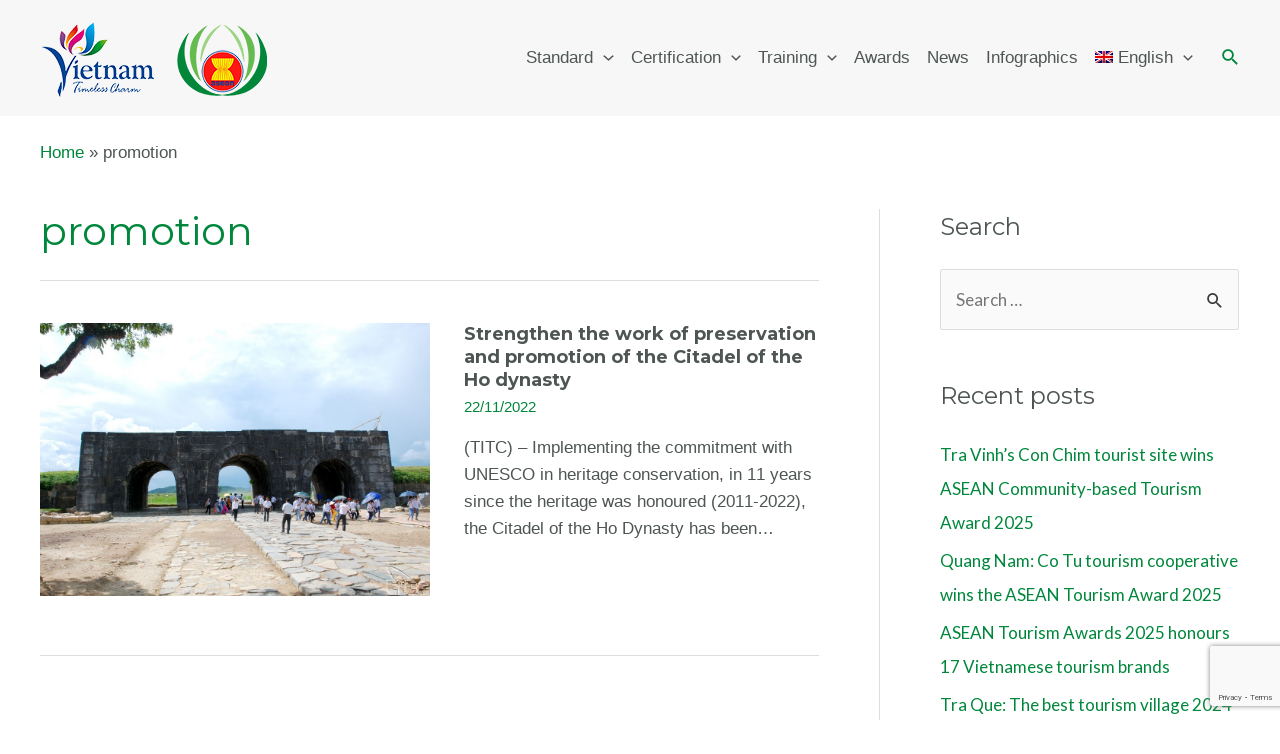

--- FILE ---
content_type: text/html; charset=utf-8
request_url: https://www.google.com/recaptcha/api2/anchor?ar=1&k=6LfC4a4iAAAAAMzGIcRPSDsgiumwTRNSGWOUVC1R&co=aHR0cHM6Ly9hdHMudmlldG5hbXRvdXJpc20uZ292LnZuOjQ0Mw..&hl=en&v=PoyoqOPhxBO7pBk68S4YbpHZ&size=invisible&anchor-ms=20000&execute-ms=30000&cb=8ajgpp395qp4
body_size: 48674
content:
<!DOCTYPE HTML><html dir="ltr" lang="en"><head><meta http-equiv="Content-Type" content="text/html; charset=UTF-8">
<meta http-equiv="X-UA-Compatible" content="IE=edge">
<title>reCAPTCHA</title>
<style type="text/css">
/* cyrillic-ext */
@font-face {
  font-family: 'Roboto';
  font-style: normal;
  font-weight: 400;
  font-stretch: 100%;
  src: url(//fonts.gstatic.com/s/roboto/v48/KFO7CnqEu92Fr1ME7kSn66aGLdTylUAMa3GUBHMdazTgWw.woff2) format('woff2');
  unicode-range: U+0460-052F, U+1C80-1C8A, U+20B4, U+2DE0-2DFF, U+A640-A69F, U+FE2E-FE2F;
}
/* cyrillic */
@font-face {
  font-family: 'Roboto';
  font-style: normal;
  font-weight: 400;
  font-stretch: 100%;
  src: url(//fonts.gstatic.com/s/roboto/v48/KFO7CnqEu92Fr1ME7kSn66aGLdTylUAMa3iUBHMdazTgWw.woff2) format('woff2');
  unicode-range: U+0301, U+0400-045F, U+0490-0491, U+04B0-04B1, U+2116;
}
/* greek-ext */
@font-face {
  font-family: 'Roboto';
  font-style: normal;
  font-weight: 400;
  font-stretch: 100%;
  src: url(//fonts.gstatic.com/s/roboto/v48/KFO7CnqEu92Fr1ME7kSn66aGLdTylUAMa3CUBHMdazTgWw.woff2) format('woff2');
  unicode-range: U+1F00-1FFF;
}
/* greek */
@font-face {
  font-family: 'Roboto';
  font-style: normal;
  font-weight: 400;
  font-stretch: 100%;
  src: url(//fonts.gstatic.com/s/roboto/v48/KFO7CnqEu92Fr1ME7kSn66aGLdTylUAMa3-UBHMdazTgWw.woff2) format('woff2');
  unicode-range: U+0370-0377, U+037A-037F, U+0384-038A, U+038C, U+038E-03A1, U+03A3-03FF;
}
/* math */
@font-face {
  font-family: 'Roboto';
  font-style: normal;
  font-weight: 400;
  font-stretch: 100%;
  src: url(//fonts.gstatic.com/s/roboto/v48/KFO7CnqEu92Fr1ME7kSn66aGLdTylUAMawCUBHMdazTgWw.woff2) format('woff2');
  unicode-range: U+0302-0303, U+0305, U+0307-0308, U+0310, U+0312, U+0315, U+031A, U+0326-0327, U+032C, U+032F-0330, U+0332-0333, U+0338, U+033A, U+0346, U+034D, U+0391-03A1, U+03A3-03A9, U+03B1-03C9, U+03D1, U+03D5-03D6, U+03F0-03F1, U+03F4-03F5, U+2016-2017, U+2034-2038, U+203C, U+2040, U+2043, U+2047, U+2050, U+2057, U+205F, U+2070-2071, U+2074-208E, U+2090-209C, U+20D0-20DC, U+20E1, U+20E5-20EF, U+2100-2112, U+2114-2115, U+2117-2121, U+2123-214F, U+2190, U+2192, U+2194-21AE, U+21B0-21E5, U+21F1-21F2, U+21F4-2211, U+2213-2214, U+2216-22FF, U+2308-230B, U+2310, U+2319, U+231C-2321, U+2336-237A, U+237C, U+2395, U+239B-23B7, U+23D0, U+23DC-23E1, U+2474-2475, U+25AF, U+25B3, U+25B7, U+25BD, U+25C1, U+25CA, U+25CC, U+25FB, U+266D-266F, U+27C0-27FF, U+2900-2AFF, U+2B0E-2B11, U+2B30-2B4C, U+2BFE, U+3030, U+FF5B, U+FF5D, U+1D400-1D7FF, U+1EE00-1EEFF;
}
/* symbols */
@font-face {
  font-family: 'Roboto';
  font-style: normal;
  font-weight: 400;
  font-stretch: 100%;
  src: url(//fonts.gstatic.com/s/roboto/v48/KFO7CnqEu92Fr1ME7kSn66aGLdTylUAMaxKUBHMdazTgWw.woff2) format('woff2');
  unicode-range: U+0001-000C, U+000E-001F, U+007F-009F, U+20DD-20E0, U+20E2-20E4, U+2150-218F, U+2190, U+2192, U+2194-2199, U+21AF, U+21E6-21F0, U+21F3, U+2218-2219, U+2299, U+22C4-22C6, U+2300-243F, U+2440-244A, U+2460-24FF, U+25A0-27BF, U+2800-28FF, U+2921-2922, U+2981, U+29BF, U+29EB, U+2B00-2BFF, U+4DC0-4DFF, U+FFF9-FFFB, U+10140-1018E, U+10190-1019C, U+101A0, U+101D0-101FD, U+102E0-102FB, U+10E60-10E7E, U+1D2C0-1D2D3, U+1D2E0-1D37F, U+1F000-1F0FF, U+1F100-1F1AD, U+1F1E6-1F1FF, U+1F30D-1F30F, U+1F315, U+1F31C, U+1F31E, U+1F320-1F32C, U+1F336, U+1F378, U+1F37D, U+1F382, U+1F393-1F39F, U+1F3A7-1F3A8, U+1F3AC-1F3AF, U+1F3C2, U+1F3C4-1F3C6, U+1F3CA-1F3CE, U+1F3D4-1F3E0, U+1F3ED, U+1F3F1-1F3F3, U+1F3F5-1F3F7, U+1F408, U+1F415, U+1F41F, U+1F426, U+1F43F, U+1F441-1F442, U+1F444, U+1F446-1F449, U+1F44C-1F44E, U+1F453, U+1F46A, U+1F47D, U+1F4A3, U+1F4B0, U+1F4B3, U+1F4B9, U+1F4BB, U+1F4BF, U+1F4C8-1F4CB, U+1F4D6, U+1F4DA, U+1F4DF, U+1F4E3-1F4E6, U+1F4EA-1F4ED, U+1F4F7, U+1F4F9-1F4FB, U+1F4FD-1F4FE, U+1F503, U+1F507-1F50B, U+1F50D, U+1F512-1F513, U+1F53E-1F54A, U+1F54F-1F5FA, U+1F610, U+1F650-1F67F, U+1F687, U+1F68D, U+1F691, U+1F694, U+1F698, U+1F6AD, U+1F6B2, U+1F6B9-1F6BA, U+1F6BC, U+1F6C6-1F6CF, U+1F6D3-1F6D7, U+1F6E0-1F6EA, U+1F6F0-1F6F3, U+1F6F7-1F6FC, U+1F700-1F7FF, U+1F800-1F80B, U+1F810-1F847, U+1F850-1F859, U+1F860-1F887, U+1F890-1F8AD, U+1F8B0-1F8BB, U+1F8C0-1F8C1, U+1F900-1F90B, U+1F93B, U+1F946, U+1F984, U+1F996, U+1F9E9, U+1FA00-1FA6F, U+1FA70-1FA7C, U+1FA80-1FA89, U+1FA8F-1FAC6, U+1FACE-1FADC, U+1FADF-1FAE9, U+1FAF0-1FAF8, U+1FB00-1FBFF;
}
/* vietnamese */
@font-face {
  font-family: 'Roboto';
  font-style: normal;
  font-weight: 400;
  font-stretch: 100%;
  src: url(//fonts.gstatic.com/s/roboto/v48/KFO7CnqEu92Fr1ME7kSn66aGLdTylUAMa3OUBHMdazTgWw.woff2) format('woff2');
  unicode-range: U+0102-0103, U+0110-0111, U+0128-0129, U+0168-0169, U+01A0-01A1, U+01AF-01B0, U+0300-0301, U+0303-0304, U+0308-0309, U+0323, U+0329, U+1EA0-1EF9, U+20AB;
}
/* latin-ext */
@font-face {
  font-family: 'Roboto';
  font-style: normal;
  font-weight: 400;
  font-stretch: 100%;
  src: url(//fonts.gstatic.com/s/roboto/v48/KFO7CnqEu92Fr1ME7kSn66aGLdTylUAMa3KUBHMdazTgWw.woff2) format('woff2');
  unicode-range: U+0100-02BA, U+02BD-02C5, U+02C7-02CC, U+02CE-02D7, U+02DD-02FF, U+0304, U+0308, U+0329, U+1D00-1DBF, U+1E00-1E9F, U+1EF2-1EFF, U+2020, U+20A0-20AB, U+20AD-20C0, U+2113, U+2C60-2C7F, U+A720-A7FF;
}
/* latin */
@font-face {
  font-family: 'Roboto';
  font-style: normal;
  font-weight: 400;
  font-stretch: 100%;
  src: url(//fonts.gstatic.com/s/roboto/v48/KFO7CnqEu92Fr1ME7kSn66aGLdTylUAMa3yUBHMdazQ.woff2) format('woff2');
  unicode-range: U+0000-00FF, U+0131, U+0152-0153, U+02BB-02BC, U+02C6, U+02DA, U+02DC, U+0304, U+0308, U+0329, U+2000-206F, U+20AC, U+2122, U+2191, U+2193, U+2212, U+2215, U+FEFF, U+FFFD;
}
/* cyrillic-ext */
@font-face {
  font-family: 'Roboto';
  font-style: normal;
  font-weight: 500;
  font-stretch: 100%;
  src: url(//fonts.gstatic.com/s/roboto/v48/KFO7CnqEu92Fr1ME7kSn66aGLdTylUAMa3GUBHMdazTgWw.woff2) format('woff2');
  unicode-range: U+0460-052F, U+1C80-1C8A, U+20B4, U+2DE0-2DFF, U+A640-A69F, U+FE2E-FE2F;
}
/* cyrillic */
@font-face {
  font-family: 'Roboto';
  font-style: normal;
  font-weight: 500;
  font-stretch: 100%;
  src: url(//fonts.gstatic.com/s/roboto/v48/KFO7CnqEu92Fr1ME7kSn66aGLdTylUAMa3iUBHMdazTgWw.woff2) format('woff2');
  unicode-range: U+0301, U+0400-045F, U+0490-0491, U+04B0-04B1, U+2116;
}
/* greek-ext */
@font-face {
  font-family: 'Roboto';
  font-style: normal;
  font-weight: 500;
  font-stretch: 100%;
  src: url(//fonts.gstatic.com/s/roboto/v48/KFO7CnqEu92Fr1ME7kSn66aGLdTylUAMa3CUBHMdazTgWw.woff2) format('woff2');
  unicode-range: U+1F00-1FFF;
}
/* greek */
@font-face {
  font-family: 'Roboto';
  font-style: normal;
  font-weight: 500;
  font-stretch: 100%;
  src: url(//fonts.gstatic.com/s/roboto/v48/KFO7CnqEu92Fr1ME7kSn66aGLdTylUAMa3-UBHMdazTgWw.woff2) format('woff2');
  unicode-range: U+0370-0377, U+037A-037F, U+0384-038A, U+038C, U+038E-03A1, U+03A3-03FF;
}
/* math */
@font-face {
  font-family: 'Roboto';
  font-style: normal;
  font-weight: 500;
  font-stretch: 100%;
  src: url(//fonts.gstatic.com/s/roboto/v48/KFO7CnqEu92Fr1ME7kSn66aGLdTylUAMawCUBHMdazTgWw.woff2) format('woff2');
  unicode-range: U+0302-0303, U+0305, U+0307-0308, U+0310, U+0312, U+0315, U+031A, U+0326-0327, U+032C, U+032F-0330, U+0332-0333, U+0338, U+033A, U+0346, U+034D, U+0391-03A1, U+03A3-03A9, U+03B1-03C9, U+03D1, U+03D5-03D6, U+03F0-03F1, U+03F4-03F5, U+2016-2017, U+2034-2038, U+203C, U+2040, U+2043, U+2047, U+2050, U+2057, U+205F, U+2070-2071, U+2074-208E, U+2090-209C, U+20D0-20DC, U+20E1, U+20E5-20EF, U+2100-2112, U+2114-2115, U+2117-2121, U+2123-214F, U+2190, U+2192, U+2194-21AE, U+21B0-21E5, U+21F1-21F2, U+21F4-2211, U+2213-2214, U+2216-22FF, U+2308-230B, U+2310, U+2319, U+231C-2321, U+2336-237A, U+237C, U+2395, U+239B-23B7, U+23D0, U+23DC-23E1, U+2474-2475, U+25AF, U+25B3, U+25B7, U+25BD, U+25C1, U+25CA, U+25CC, U+25FB, U+266D-266F, U+27C0-27FF, U+2900-2AFF, U+2B0E-2B11, U+2B30-2B4C, U+2BFE, U+3030, U+FF5B, U+FF5D, U+1D400-1D7FF, U+1EE00-1EEFF;
}
/* symbols */
@font-face {
  font-family: 'Roboto';
  font-style: normal;
  font-weight: 500;
  font-stretch: 100%;
  src: url(//fonts.gstatic.com/s/roboto/v48/KFO7CnqEu92Fr1ME7kSn66aGLdTylUAMaxKUBHMdazTgWw.woff2) format('woff2');
  unicode-range: U+0001-000C, U+000E-001F, U+007F-009F, U+20DD-20E0, U+20E2-20E4, U+2150-218F, U+2190, U+2192, U+2194-2199, U+21AF, U+21E6-21F0, U+21F3, U+2218-2219, U+2299, U+22C4-22C6, U+2300-243F, U+2440-244A, U+2460-24FF, U+25A0-27BF, U+2800-28FF, U+2921-2922, U+2981, U+29BF, U+29EB, U+2B00-2BFF, U+4DC0-4DFF, U+FFF9-FFFB, U+10140-1018E, U+10190-1019C, U+101A0, U+101D0-101FD, U+102E0-102FB, U+10E60-10E7E, U+1D2C0-1D2D3, U+1D2E0-1D37F, U+1F000-1F0FF, U+1F100-1F1AD, U+1F1E6-1F1FF, U+1F30D-1F30F, U+1F315, U+1F31C, U+1F31E, U+1F320-1F32C, U+1F336, U+1F378, U+1F37D, U+1F382, U+1F393-1F39F, U+1F3A7-1F3A8, U+1F3AC-1F3AF, U+1F3C2, U+1F3C4-1F3C6, U+1F3CA-1F3CE, U+1F3D4-1F3E0, U+1F3ED, U+1F3F1-1F3F3, U+1F3F5-1F3F7, U+1F408, U+1F415, U+1F41F, U+1F426, U+1F43F, U+1F441-1F442, U+1F444, U+1F446-1F449, U+1F44C-1F44E, U+1F453, U+1F46A, U+1F47D, U+1F4A3, U+1F4B0, U+1F4B3, U+1F4B9, U+1F4BB, U+1F4BF, U+1F4C8-1F4CB, U+1F4D6, U+1F4DA, U+1F4DF, U+1F4E3-1F4E6, U+1F4EA-1F4ED, U+1F4F7, U+1F4F9-1F4FB, U+1F4FD-1F4FE, U+1F503, U+1F507-1F50B, U+1F50D, U+1F512-1F513, U+1F53E-1F54A, U+1F54F-1F5FA, U+1F610, U+1F650-1F67F, U+1F687, U+1F68D, U+1F691, U+1F694, U+1F698, U+1F6AD, U+1F6B2, U+1F6B9-1F6BA, U+1F6BC, U+1F6C6-1F6CF, U+1F6D3-1F6D7, U+1F6E0-1F6EA, U+1F6F0-1F6F3, U+1F6F7-1F6FC, U+1F700-1F7FF, U+1F800-1F80B, U+1F810-1F847, U+1F850-1F859, U+1F860-1F887, U+1F890-1F8AD, U+1F8B0-1F8BB, U+1F8C0-1F8C1, U+1F900-1F90B, U+1F93B, U+1F946, U+1F984, U+1F996, U+1F9E9, U+1FA00-1FA6F, U+1FA70-1FA7C, U+1FA80-1FA89, U+1FA8F-1FAC6, U+1FACE-1FADC, U+1FADF-1FAE9, U+1FAF0-1FAF8, U+1FB00-1FBFF;
}
/* vietnamese */
@font-face {
  font-family: 'Roboto';
  font-style: normal;
  font-weight: 500;
  font-stretch: 100%;
  src: url(//fonts.gstatic.com/s/roboto/v48/KFO7CnqEu92Fr1ME7kSn66aGLdTylUAMa3OUBHMdazTgWw.woff2) format('woff2');
  unicode-range: U+0102-0103, U+0110-0111, U+0128-0129, U+0168-0169, U+01A0-01A1, U+01AF-01B0, U+0300-0301, U+0303-0304, U+0308-0309, U+0323, U+0329, U+1EA0-1EF9, U+20AB;
}
/* latin-ext */
@font-face {
  font-family: 'Roboto';
  font-style: normal;
  font-weight: 500;
  font-stretch: 100%;
  src: url(//fonts.gstatic.com/s/roboto/v48/KFO7CnqEu92Fr1ME7kSn66aGLdTylUAMa3KUBHMdazTgWw.woff2) format('woff2');
  unicode-range: U+0100-02BA, U+02BD-02C5, U+02C7-02CC, U+02CE-02D7, U+02DD-02FF, U+0304, U+0308, U+0329, U+1D00-1DBF, U+1E00-1E9F, U+1EF2-1EFF, U+2020, U+20A0-20AB, U+20AD-20C0, U+2113, U+2C60-2C7F, U+A720-A7FF;
}
/* latin */
@font-face {
  font-family: 'Roboto';
  font-style: normal;
  font-weight: 500;
  font-stretch: 100%;
  src: url(//fonts.gstatic.com/s/roboto/v48/KFO7CnqEu92Fr1ME7kSn66aGLdTylUAMa3yUBHMdazQ.woff2) format('woff2');
  unicode-range: U+0000-00FF, U+0131, U+0152-0153, U+02BB-02BC, U+02C6, U+02DA, U+02DC, U+0304, U+0308, U+0329, U+2000-206F, U+20AC, U+2122, U+2191, U+2193, U+2212, U+2215, U+FEFF, U+FFFD;
}
/* cyrillic-ext */
@font-face {
  font-family: 'Roboto';
  font-style: normal;
  font-weight: 900;
  font-stretch: 100%;
  src: url(//fonts.gstatic.com/s/roboto/v48/KFO7CnqEu92Fr1ME7kSn66aGLdTylUAMa3GUBHMdazTgWw.woff2) format('woff2');
  unicode-range: U+0460-052F, U+1C80-1C8A, U+20B4, U+2DE0-2DFF, U+A640-A69F, U+FE2E-FE2F;
}
/* cyrillic */
@font-face {
  font-family: 'Roboto';
  font-style: normal;
  font-weight: 900;
  font-stretch: 100%;
  src: url(//fonts.gstatic.com/s/roboto/v48/KFO7CnqEu92Fr1ME7kSn66aGLdTylUAMa3iUBHMdazTgWw.woff2) format('woff2');
  unicode-range: U+0301, U+0400-045F, U+0490-0491, U+04B0-04B1, U+2116;
}
/* greek-ext */
@font-face {
  font-family: 'Roboto';
  font-style: normal;
  font-weight: 900;
  font-stretch: 100%;
  src: url(//fonts.gstatic.com/s/roboto/v48/KFO7CnqEu92Fr1ME7kSn66aGLdTylUAMa3CUBHMdazTgWw.woff2) format('woff2');
  unicode-range: U+1F00-1FFF;
}
/* greek */
@font-face {
  font-family: 'Roboto';
  font-style: normal;
  font-weight: 900;
  font-stretch: 100%;
  src: url(//fonts.gstatic.com/s/roboto/v48/KFO7CnqEu92Fr1ME7kSn66aGLdTylUAMa3-UBHMdazTgWw.woff2) format('woff2');
  unicode-range: U+0370-0377, U+037A-037F, U+0384-038A, U+038C, U+038E-03A1, U+03A3-03FF;
}
/* math */
@font-face {
  font-family: 'Roboto';
  font-style: normal;
  font-weight: 900;
  font-stretch: 100%;
  src: url(//fonts.gstatic.com/s/roboto/v48/KFO7CnqEu92Fr1ME7kSn66aGLdTylUAMawCUBHMdazTgWw.woff2) format('woff2');
  unicode-range: U+0302-0303, U+0305, U+0307-0308, U+0310, U+0312, U+0315, U+031A, U+0326-0327, U+032C, U+032F-0330, U+0332-0333, U+0338, U+033A, U+0346, U+034D, U+0391-03A1, U+03A3-03A9, U+03B1-03C9, U+03D1, U+03D5-03D6, U+03F0-03F1, U+03F4-03F5, U+2016-2017, U+2034-2038, U+203C, U+2040, U+2043, U+2047, U+2050, U+2057, U+205F, U+2070-2071, U+2074-208E, U+2090-209C, U+20D0-20DC, U+20E1, U+20E5-20EF, U+2100-2112, U+2114-2115, U+2117-2121, U+2123-214F, U+2190, U+2192, U+2194-21AE, U+21B0-21E5, U+21F1-21F2, U+21F4-2211, U+2213-2214, U+2216-22FF, U+2308-230B, U+2310, U+2319, U+231C-2321, U+2336-237A, U+237C, U+2395, U+239B-23B7, U+23D0, U+23DC-23E1, U+2474-2475, U+25AF, U+25B3, U+25B7, U+25BD, U+25C1, U+25CA, U+25CC, U+25FB, U+266D-266F, U+27C0-27FF, U+2900-2AFF, U+2B0E-2B11, U+2B30-2B4C, U+2BFE, U+3030, U+FF5B, U+FF5D, U+1D400-1D7FF, U+1EE00-1EEFF;
}
/* symbols */
@font-face {
  font-family: 'Roboto';
  font-style: normal;
  font-weight: 900;
  font-stretch: 100%;
  src: url(//fonts.gstatic.com/s/roboto/v48/KFO7CnqEu92Fr1ME7kSn66aGLdTylUAMaxKUBHMdazTgWw.woff2) format('woff2');
  unicode-range: U+0001-000C, U+000E-001F, U+007F-009F, U+20DD-20E0, U+20E2-20E4, U+2150-218F, U+2190, U+2192, U+2194-2199, U+21AF, U+21E6-21F0, U+21F3, U+2218-2219, U+2299, U+22C4-22C6, U+2300-243F, U+2440-244A, U+2460-24FF, U+25A0-27BF, U+2800-28FF, U+2921-2922, U+2981, U+29BF, U+29EB, U+2B00-2BFF, U+4DC0-4DFF, U+FFF9-FFFB, U+10140-1018E, U+10190-1019C, U+101A0, U+101D0-101FD, U+102E0-102FB, U+10E60-10E7E, U+1D2C0-1D2D3, U+1D2E0-1D37F, U+1F000-1F0FF, U+1F100-1F1AD, U+1F1E6-1F1FF, U+1F30D-1F30F, U+1F315, U+1F31C, U+1F31E, U+1F320-1F32C, U+1F336, U+1F378, U+1F37D, U+1F382, U+1F393-1F39F, U+1F3A7-1F3A8, U+1F3AC-1F3AF, U+1F3C2, U+1F3C4-1F3C6, U+1F3CA-1F3CE, U+1F3D4-1F3E0, U+1F3ED, U+1F3F1-1F3F3, U+1F3F5-1F3F7, U+1F408, U+1F415, U+1F41F, U+1F426, U+1F43F, U+1F441-1F442, U+1F444, U+1F446-1F449, U+1F44C-1F44E, U+1F453, U+1F46A, U+1F47D, U+1F4A3, U+1F4B0, U+1F4B3, U+1F4B9, U+1F4BB, U+1F4BF, U+1F4C8-1F4CB, U+1F4D6, U+1F4DA, U+1F4DF, U+1F4E3-1F4E6, U+1F4EA-1F4ED, U+1F4F7, U+1F4F9-1F4FB, U+1F4FD-1F4FE, U+1F503, U+1F507-1F50B, U+1F50D, U+1F512-1F513, U+1F53E-1F54A, U+1F54F-1F5FA, U+1F610, U+1F650-1F67F, U+1F687, U+1F68D, U+1F691, U+1F694, U+1F698, U+1F6AD, U+1F6B2, U+1F6B9-1F6BA, U+1F6BC, U+1F6C6-1F6CF, U+1F6D3-1F6D7, U+1F6E0-1F6EA, U+1F6F0-1F6F3, U+1F6F7-1F6FC, U+1F700-1F7FF, U+1F800-1F80B, U+1F810-1F847, U+1F850-1F859, U+1F860-1F887, U+1F890-1F8AD, U+1F8B0-1F8BB, U+1F8C0-1F8C1, U+1F900-1F90B, U+1F93B, U+1F946, U+1F984, U+1F996, U+1F9E9, U+1FA00-1FA6F, U+1FA70-1FA7C, U+1FA80-1FA89, U+1FA8F-1FAC6, U+1FACE-1FADC, U+1FADF-1FAE9, U+1FAF0-1FAF8, U+1FB00-1FBFF;
}
/* vietnamese */
@font-face {
  font-family: 'Roboto';
  font-style: normal;
  font-weight: 900;
  font-stretch: 100%;
  src: url(//fonts.gstatic.com/s/roboto/v48/KFO7CnqEu92Fr1ME7kSn66aGLdTylUAMa3OUBHMdazTgWw.woff2) format('woff2');
  unicode-range: U+0102-0103, U+0110-0111, U+0128-0129, U+0168-0169, U+01A0-01A1, U+01AF-01B0, U+0300-0301, U+0303-0304, U+0308-0309, U+0323, U+0329, U+1EA0-1EF9, U+20AB;
}
/* latin-ext */
@font-face {
  font-family: 'Roboto';
  font-style: normal;
  font-weight: 900;
  font-stretch: 100%;
  src: url(//fonts.gstatic.com/s/roboto/v48/KFO7CnqEu92Fr1ME7kSn66aGLdTylUAMa3KUBHMdazTgWw.woff2) format('woff2');
  unicode-range: U+0100-02BA, U+02BD-02C5, U+02C7-02CC, U+02CE-02D7, U+02DD-02FF, U+0304, U+0308, U+0329, U+1D00-1DBF, U+1E00-1E9F, U+1EF2-1EFF, U+2020, U+20A0-20AB, U+20AD-20C0, U+2113, U+2C60-2C7F, U+A720-A7FF;
}
/* latin */
@font-face {
  font-family: 'Roboto';
  font-style: normal;
  font-weight: 900;
  font-stretch: 100%;
  src: url(//fonts.gstatic.com/s/roboto/v48/KFO7CnqEu92Fr1ME7kSn66aGLdTylUAMa3yUBHMdazQ.woff2) format('woff2');
  unicode-range: U+0000-00FF, U+0131, U+0152-0153, U+02BB-02BC, U+02C6, U+02DA, U+02DC, U+0304, U+0308, U+0329, U+2000-206F, U+20AC, U+2122, U+2191, U+2193, U+2212, U+2215, U+FEFF, U+FFFD;
}

</style>
<link rel="stylesheet" type="text/css" href="https://www.gstatic.com/recaptcha/releases/PoyoqOPhxBO7pBk68S4YbpHZ/styles__ltr.css">
<script nonce="sx-lXaLVB4vAxt7F8TbozQ" type="text/javascript">window['__recaptcha_api'] = 'https://www.google.com/recaptcha/api2/';</script>
<script type="text/javascript" src="https://www.gstatic.com/recaptcha/releases/PoyoqOPhxBO7pBk68S4YbpHZ/recaptcha__en.js" nonce="sx-lXaLVB4vAxt7F8TbozQ">
      
    </script></head>
<body><div id="rc-anchor-alert" class="rc-anchor-alert"></div>
<input type="hidden" id="recaptcha-token" value="[base64]">
<script type="text/javascript" nonce="sx-lXaLVB4vAxt7F8TbozQ">
      recaptcha.anchor.Main.init("[\x22ainput\x22,[\x22bgdata\x22,\x22\x22,\[base64]/[base64]/[base64]/[base64]/cjw8ejpyPj4+eil9Y2F0Y2gobCl7dGhyb3cgbDt9fSxIPWZ1bmN0aW9uKHcsdCx6KXtpZih3PT0xOTR8fHc9PTIwOCl0LnZbd10/dC52W3ddLmNvbmNhdCh6KTp0LnZbd109b2Yoeix0KTtlbHNle2lmKHQuYkImJnchPTMxNylyZXR1cm47dz09NjZ8fHc9PTEyMnx8dz09NDcwfHx3PT00NHx8dz09NDE2fHx3PT0zOTd8fHc9PTQyMXx8dz09Njh8fHc9PTcwfHx3PT0xODQ/[base64]/[base64]/[base64]/bmV3IGRbVl0oSlswXSk6cD09Mj9uZXcgZFtWXShKWzBdLEpbMV0pOnA9PTM/bmV3IGRbVl0oSlswXSxKWzFdLEpbMl0pOnA9PTQ/[base64]/[base64]/[base64]/[base64]\x22,\[base64]\\u003d\\u003d\x22,\x22bVtVw74Rwow6wr7DksKOw7fDlXVGw7EKw6jDrB07b8Ovwpx/ZsKfIkbCiRrDsEowasKfTUHCixJkEcK3OsKNw4zCkQTDqFo9wqEEwqh7w7Nkw7vDpsO1w6/[base64]/RQtXeEDDvsOZD8O/PEYyw7xCw4vDtToLw6HDlsK+wrguw5ogXG4pDiFgwpphwp/ClWU7ScKZw6rCrQkzPArDuBZPAMKCR8OJfx3DocOGwpAjO8KVLhZdw7Ezw6rDt8OKBR3Du1fDjcK0MXgAw5vCj8Kfw5vCqcOgwqXCv108wq/CiyPCgcOXFFtjXSkAwqbCicOkw7nCr8KCw4EMYR5za0UWwpPCq0vDtlrCrcOUw4vDlsKRdWjDkmbCmMOUw4rDr8KewoEqNBXClhozICDCv8OQCHvCk1nCu8OBwr3CgXMjeRBSw77DoXPCoghHFX9mw5TDlBd/[base64]/CgMO8YwgoZMOEdxEmw41+w4RmWTYNXsOGUxNQYsKTNwLDqm7Cg8KUw453w73Co8Kvw4PCmsKGaG4jwpFWd8KnCi3DhsKLwp9gYwtVwr3CpjPDnygUIcOiwrNPwq11asK/TMOCwovDh0c/XTlecHzDh1DCnWbCgcONwrvDk8KKFcK8EU1EwojDvDomOsKsw7bChncQNUvCjh5swq1JCMKrChLDpcOoA8KAeSV0Yw0GMsOXIzPCncO9w6k/H0MCwoDCqnVuwqbDpMOvdCUaSBxOw4NWwpLCicONw7nCsBLDu8OxIsO4wpvCnjPDjX7DkRNdYMONUDLDicKLN8KcwqN9woHCqAbCvcKkwptLw5RAw7nCqkpCZ8KEAX0Awrx4w4gewpTCnSYGa8Kxw4ZLwp/Dt8O3w6vCp3B6OUjDhcKKwosJw4fCsAV7csOvBMKsw7Vkwq4gZyDCvsOMwoDDmhQew7LCnUQYw4XDrnQMwrrDmXd8wrdeHmLCmX/Dg8KywqLCpMOCwrF/w6HCq8K7VHPCosKBX8K4wpQkwqElw4PCujMWwpIvwqbDlgZtw4DDsMOHwpRVWCjCrTo3w6jCp2/DqFfCscO8NcKZVcKJwrTChcKbw5TDicKbfcKiwqHDgcKHw593w5ZyQDkJX0IlXsOvdATDiMKpIcKWw44kOTtAwrtmFMOXMsK/XMOAwoQbwoZ3PcOCwpFIAMOQw74dwo5dccKfbsOSHMOCOE5JwpLCtlTDqMKkwofCncOcTcOycVA+KX8SSnl/[base64]/wp3CtjNNw4/DpmlZWmN2QMKmw5ROLMKKOMK0bsOmE8KjTFUDw5d9ICPCnsOUwrbDlD3ClXgdwqFEL8O/McK3wqXDt2heA8Oew4DCrhlLw5vClcOKwol3w7PCp8K0JBHCvMOhaXMGw7TCv8Kkw7gUwr0Xw7nDiShqwoXDs312w47CrMOjA8KzwrgtYMKGwr92w64Rw7LDtMOEw6VHDsOHw4nCvMKHw5JWwrzCg8Oew67DvF/[base64]/DkRB1wrIVwq/CgMOTSUXDuCLCn8OTBRPCmcONwoBRBsOxw7YKw6U9ND8NbMOBBUrCssObw6J8w6rCisKjw7ozKC3DtmjCux5Qw7o6wq8ePB8kw4QMRB3DkSsuw6HDg8K3CRwLwoZ4w7B1wpHDmBbClx3CrsOGw6vDnsKoACd/QcKewpzDri7Dvg4YHsORHcKww4wLHcO+w4PCvsKgwrTDnsOhCCt4UADDh3/CncOUwq/[base64]/woMPCsOkK8KILQkqcw/Com/DmsOKSSHCmh7DrkxTdsKzw54DwpTCssK9QDd+H0c5IsOIw67DmMOJwrLDqnV+w51ram/[base64]/CjMKSwoZ1w5I0Ayouw6EracOWwpbDlg1kbA0Mb8OdworDgcOOOFzDtUPDsQ9hAsKqw5TDksKAw47CnWoewr3CgMOPW8O4w7wZEQHCuMOZdSwaw7vDqQ/DmRhRw4FPCUhfZDnDgifCp8O7GS3DssKMwoVKT8OHwr/DlsOmw7PDncKawpvCk0TCoXPDgcOhfFHCo8O+aD7DkcKKwpDCtjvCmsK/JD7DqcOIS8K2w5fCvQvDkClVw5MpN2zCssOkFcKGX8KuQsK7dsKKwpwkRV/DsgLDgMKGHMKMw4fDlg7DjzEgw6TCisOvwpnCr8KDPyrCnsOIw6QRAB3DmcK+PXA0RGjDqMKgTRcbc8KWP8K/fsKCw73CosO9acOoXsOhwrY7b3zCkMOXwrLDmsOww78JwpnCrxFsCcOkJBLCpMK+TCJzwrpVwrd4OMK/w5kEw5hLwoHCqhnDkMKzecKOwolxwpxdw6DCjDcmw6fDon/Cs8Odw5hRUyI1woLDln5CwoEuY8Orw5/[base64]/Dk8KwBsOpGMKfe8K1wqUZwqnDlkrCnMOvw7lNw6wLJgUpw6pADFUow6UkwrZkw7UVw7rCvcOydcOcwrXCh8KjJMOHeFQwGcOVCUvCpjfDijXDnsOSIMKwOcOWwq89w5LCiGXCpsOIwpvDk8K/ZEBmwoc+wqPDgMKFw78gQWspQsKEbyjCjsOSS3nDksKFTMKaeV/CjDEmTsK3w4nCgwjDk8ODR2s+wo4cw5hawo5iG1E6woNLw67DkURzH8OXRsKRwoZFcEw2AFXCpSsHwpDDnkXDrMKSdWnDoMOPacOMw7DDisOtKcOJHcOBN1/CmcOxHChdw7INYMKIeMOfwpjDgCc/NknDrTMEw5JuwrU6ZE8bA8KZKMKEwp9bwr8Qw4sHLsKrwrE+w65gesKFA8KewpUtw5nCucOvPS8WGzfCrMOCwqTDi8ONw7nDmcKcwohyJHXDlMO7UsOSw6PClhJXWsKJw5dXL0fCucOkw73DpAbDosKyERjDiEjCi0J1e8OoKB3DvsO0w5ERwoLDrHw/JUIXN8OTw4Q8ecKiw68efEDCosKVI2rDl8OLwpVPw5nDrMK6w5d6TAATw4PCrRh0w41OeSkqw4HDuMK+w7fDq8Kow7oFwp/CmnZFwr3CksKSFsOAw5BbQcOWLh/ClX7CnsKUw47CgWdPR8OPw4MUPCE9cEXCucOCa0/DscK2w4N6w60OflnDtwEFwpHDvcKRw47Cn8KYw6IBcCUZMG0nfj7CmsKuQFxSw7nCsi7CjWkUwp0wwoxnwqvDpsKrw710wqvCmcKkwp7CvhHDkh7DnDZVwoxWPGjCo8ORw6/[base64]/CmD1nZ8OjwpTCn8K1ezPDmMOLw4NPesOew7IlGMK1w58XAsKTVEDCvsO2PMKaN3TDgjh+w7odHmLCn8Klw5LDvsOmwprCsMOyTU0swprDp8K2wpgGRXrDmsK1b03DicKEZk7DgsO/[base64]/JMOFYsOwwp/Cn8KswrvCpCcOw652w4w0UF8wwqHDq8KfIFU/fsOAwoNVccKrwpXCswTCh8KrCcKvUcKkdsK7TcKcw4ZRwowOw60zw4tZwoE7TS/DmgrCjGtDw6Ujw55aMSHCkcKJwpPCoMOmS3XDqR/CkcKawrjCqRtuw7XDnMKjGMKdWcOtwqnDq2gSwo7CphPCq8OxwprCl8K8AcK8Pickw57CgHBNwogOwo9pNGsbS33DlMOgwrFOVi94w6HCvFHDiz/[base64]/[base64]/CoEFoCMKjVhJEwrwFw4LDs8KmJsOhw6vDscKYw7F/w458F8KkF2DDqMOSZ8ODw7/Dnj/[base64]/[base64]/w6ZowoTDnVrDt8KQGsOeYsOyY1d/wo0ZeT5LY3xWwq0bw5fCjcKTesKaw5XDhkHCssKBMcOMwoQEw7w5w751QU59Ox7CoW0xdMKAwpR6UB7DssK2cl9Ow59/b8OwSMK1UC0hw7YJIsODw6jCpcKdaE/CoMOABFIMw6gvQw91cMKPw7XCsGV9EsOuwqvCucK1wp7CpVbCpcOiwoLDr8KMbMKxwpDDtMKXacKzwqnDhMKgw5YURcK0woIzw6/CpgltwrAsw4Yiwo4YYCXCuzwRw59ObMONQsKYYcOPw4Y6CcOGfMKYw4fCgcOpGcKHw7fCmToxbAXCrnTDj0fCicOGwr1IwpJ1wq8tAsOqwrdmw6QQIEjCmMKjwpjCocOGw4TDncOvwq3CmmzCicKzwpZLw6gTw6DDs2jChh/CtQsMQcOTw4xmw47DlUzDg27CgxMvNl7Dul3DrD4vw7wAH2rCq8O7w63DlMOYwqBLIMOhNsO2D8O+QcO5wqkEw5kVJcKOw5kLwq3Dm1A0GMOncsOnB8KrIgHCgMKJNBPCl8KqwpnCo3TCpm4If8KxwonCgRxEL19Twp/DqMOJwoQ1wpYaw7fCsWMUw6/[base64]/[base64]/SmzDrsKuw6pZASIkwo0/fsORNMKQAMKowrRQwqzDs8OTwqFgDsKgw7rDvx0sw4jDr8OKfsOpwrMLfcKIcsKwPMOkT8O8w4HDsA/CssKsLMOEeBvCthrChlUqwo8mw6XDqErCilvCncKwVcO7Ti/DhcOyesKSDcO+aF/CgsOpw6XDmQZsXsKiT8O7wp3DriXDusKiw4/CqMK+G8O8w6zCtcKxw5/DiAtVPMKre8OOOCoodMO8eizDojzDqMKOIcKfQMKDw63CvsKhfnfCscKjwrrDiB1cw6/DrlYXacKDcjB7w47DqFDDs8Oxw73CgsOswrUgFsOfw6bCkMKzFcOlwroVwoTDh8K2w5rCnMKtNUU7wqJOeXXDuwLCjXXCgg3Dr0DDqsOYXw4JwqbCr3LDnQIsZxHCicOXFcO7wqfCs8K3OMKJwq3Dq8Oow40XfFQLWUk8TTgww4PDsMKEwr3DqGI/[base64]/CpHHCo8KRwpB8w4htJCPCjCM0wonCscKMPcKAw7pjw656YsO1Uyozw5bCtxPDoMOVw6okVmQFQF/[base64]/Cp2PDqEZxFcKaMB0/L2PDgF0ZMQHDvibDo8OCw73CiFJ+wqXCjkEBbHR+WcKpwoInw7xFw6JDLUXChXASwrlGSnjCvSjDoB/Dj8Ocw7LCgQ5TG8O4wqzDisORD3AASnpBwoY/[base64]/w79GQ8Oqw5HCk8KWwozCqlzCtnwVeXhVQsKKWsOhecKRdMOVwqlqw5AKw6FXQMKcw4t3LsKZRnFTAMOdwroawqvCqAEKCTp+w4F0wqzCizRLwrzDmsOZSyY9AcKuPV7CqAvCisK7WMOuNXvDpHTDmMK6XcKywoJawoTCpsOVNU/CrsOQYWBow7xTQDrDqAjDmQjDlmbCsGhjw54ow4l0w7Fiw6opw43DkMOyCcKQccKLwqHCqcOKwoR9TsOXCSTCucOaw43Cq8Kjw5gIf0LCkF7CksODBDgdw6PCmsKSVT/[base64]/Ct8OVXkY2D8K7FwZQNVLDtEZsNMKJw6AgZcKXbm7Cj3UPJgHDkcOVw6/[base64]/wpHDiMK3woIlw7HCtMKxw4vCkTrDj2pUVcORwpgRPkPCjcKRw5HCpcObwq/ChlzCnsOew4XCnizDpMK0w4/ClMKZw7RsPVtPDcOrw6MHwo5YdsOwCRcNQsKNJ2LChMKRNMKBw5TDgnvCqB1zVWV4wobDgy8dQwrCpMK5KSrDkMOcw7d+EFvCnxTDtcOQw60ew5PDi8OVUAfDhcOFw7ICb8KswrHDq8K4aDArT0fDs3MNwplbL8K+LcO9wq4owrc/w4nCjsOwIsKKw5JRwo7ClsO/wpgZw6rClWHDmsOoCHgpwq/DtksyEsKtOMOiwoLCscOSw4bDtnbCn8K6Xmdjw4PDv1nCvT3DtW3DlsKXwrQswpbCscO3wrtxSjZSCsORZWUuwrzCgCF2UxtTWsOEZMO3wrfDngcywrnDkjF+w4LDtsOBwp4fwojCtG7DgVLCjsKoZ8KmAMO9w5MvwpdbwqvCrMO5RVJNJyfCrcKsw4BYw4/Chgwvw5lVacKAw7rDrcOXEMKnwobDj8Kmw6s4w4ZvHHN5wo4XDQ3Ck07Dv8OZC1/CrHDDrDVsDsOfwonDuEs/woHDi8K+CwFTw7nCs8OiZcKgcHLDkRzDjwscw5F7Wh/CucKxw7IvdHLDuzzDp8KzaAbDm8OjODpUEcOoPxB9wq7DmcOaRToTw5hoEAEaw74QXwLDg8KtwpoMPMONw5fCjsODBlLCjsO/w43CthTDq8Oiw5Y1w4tNMHHCicKFL8OtdQ/CgsKdOVnCksOiwrp3Dhg2w7J4FEpEU8OqwrtmwoPCvcOZw713Uz7Chz0OwpdQw5cIw5c0w6cXw4/CkcOLw58Jf8KHLjjChsKZwq50wqHDpl/Dg8Kyw58CYE1mw4vCgMK+wodKEBNWw5zCp0LCk8O8XMK/w6LCln1bwr9gw6MtwqbCssKnw5hPZ0rDkWjDrgHCqMOUVcKfwrUOw4jDjcOuCQXChFjChVPCs13CgcOqRMK8KsK/dGLDj8Kew4vDg8O1dMKwwr/DlcOfVMK1OsKbPsKIw6NkUcOoMMOPw4LCt8KjwpEewqhhwqEqw5E1wqrDkcKbw7TDmsKJTAkgJiRUaRF8w54+wr7CqcOLw7nDnlnCssO9dWogwpBQDmQlw5wMR2vDpxXChSAtwrRYw48VwoRWw6FEw73DtwQiacOSw6/DsgRcwqrCiU7CjsK4V8KBw7jDk8K7wpDDlsO9w4/[base64]/CpBjClsO5QMK6w5ouwp/CukQ4KiUbNcKmGCsvKcOQLcKVZjLChTzDp8KNFRUIwqIVw7JTwprDncOIcGIQGMKUw5HCmmnDmj/Cs8OQwqzCl1t9bgQUw7tkw5HCt2zDumDClld6wrzCvRfDvQnCtFTDh8Odw5R4w4RGVzXCn8KlwoMxw5ANKMKfw4rCvsOkwpvCgAh/w4DCjMKFIMOZwrHDvMOaw65Jw4PCmcKxw60WwoDCncOCw5Aiw6nCjHU9worClsKyw6t1w4Quw7UDNsOieg/DsEHDrsKnw5k8woPDs8KpVUPCucK6worCo09AF8Krw4x/wpjCnsKoe8KfJTzCkSDCrV3Dikc/RsKRZ1XDhcK2wq1Ww4EARMKuw7PCrR3DtMK8IgHCvCU0U8OpLsODEknCkRTCvX/DhwRXXMKNw7rDjyxVVkRzUiZMd0dRwpdSLA3Dg1LDm8K7w5nCgH8CRwDDvl0IemzCicOHw6s+RsKtS3QzwqBCLVRVwpjCicOiw7rCoF4vwoJQdAU0wrxOw4/DnzR/wq9pAcO+wovCkMODwr0gw6dXc8O1wpbDvMO8M8KkwofCoHTDrgbDnMOmwpXDpj8KHTZ0wp/DvC3Dj8KaLSDDswNNw6vColvCphJLwpcTwpzCgcOmw5xLw5HCnQvDscKmwpBjEVQ3wq8UdcKXw77CmzjDmBDCl0PCq8K/w5wmw5TChcKWwpnCixNVUsORwr/[base64]/[base64]/DjDjDjcOswq7CrQvCjMOBwrPDgmnDr8OJworCkcKswp/Ds1gwdMKKw4FAw5XCp8OAfUHCvcKQTXrDmBHDlg0swq3Dpw3Ds2rDucKtHlzCqMODw592Y8KRFA0CIAvDr3EAwqNfKSTDg17DrcORw6Mrwodfw75hPsKDwrVlb8KswrEiVmIZw6DDmMOeK8OUdxsZwpBgacOJwrMpLzo/[base64]/CoMKKR8KOKWI7OMOjw6saXcOKdBrDpsOaPcK3w7hQwr44C3nDssOHU8K9TADCosKAw5Jsw68rw5XDjMOHw557Z28dbsKKw6s3G8O0wq8XwqtzwrpAJcO3Tn/DkcOVH8KSB8OPFDfDusOWwrTClsKbYk57woHDqxs9KjnCqW/[base64]/[base64]/w5d6w49/[base64]/DtcOKL2gXK8KLQsOTw490ccK3w4PCiQLDriPCsCrCiWJWwrZQTHgvw7rCgMKjNz7Dm8OwwrXCpHIiw48Vw63DryfCmMKkGMK3wq3Dm8K/w77CkEbDv8OywqNBIlHDt8KjwobDkxR/w6tHKzfDnCBgRMOFw4LDgnN3w6N6C3rDlcKGS0BQbmAGw7XCtsOBZ0XDvwFLwq8sw5nCscOHB8KqD8Kfw61yw4hUEcKTw6rCssK4YwrCggPDhQR1wo3DnzJHMsKUbCdIG25NwpnClcOwOExwWAzCpsKFwr1JwpDCosOJY8OLaMKPw5fCkCJrLX/Dhz8IwoYbw5nDi8OAdB9TwpfCl2tBw6jDssOgPMONUcKbRUBdw4zDi3DCsXvCuDteUsK2w7B6UgMwwpFwTijCpg02U8K1wprDrC91w4zDgyHCo8Ogw6vDjhnCpMO0NcOQw5bDpB3Dg8OXwpLCmW/CsScAwq08wpk2A1TCvMKhw4LDusOtDsObHjDCt8OnZDhpw6cBQGjDlyrCt2w5TsOMaFzDkXzCvMKrwpDCmcKAUmggwpfDosKhwowMw4E9w67DohHCksKlw6xJw5Jmw5dGwrNcG8K3OWTDucOUwqzDlcOaFMKDw6bDrUkmfMK3UV/CvCJAVMOaIMKjw7ZyZl5twpYPwqTCmcOBUF/Dr8OBFMO8LMOVwoTCtS1tUsOvwrRqT0LCqj/DvxXDs8Kaw5oOBGPCoMKWwrLDsjxyf8Ofw7zDscK0RmHDpcOQwrR/[base64]/CkcOXPcKXTcKxT8OCw7QRwp3DgcOpIMOywrRDHsO9A3DDlQdtwrHCg8Opw4YIw57CqsKowr9fJcKBeMKgAMK5dsKxPwXDtjlqw5FrwqXDjBpfwrbCnsKmwr/DhTQPU8Kkw7wYVhg6w5Rmw4BnJMKHS8KGw5HDmD8beMKPM1DCgD8Vw41sHEfCv8KAwpALwqnDo8OKJ0UXw7VUKAsowpRcPsKawrpEWMOLwofChU50wpfDgMOnw7MzVzJ4fcOheTd5wrFwMMKWw7nChMKRw5I+wq/[base64]/CpcO7w50Ab3lGPcONIzrCtDHCulUTwr3DqcO0w7DDnyrDompxGwRHasKkwpkHGMOvw41awoZTCcKNwrPDlsOzw4gXwp/CkRhtJAzCt8OIw5FGX8KHw5XDnsOJw5TCpRR1wqJ7WycLQ24Qw65fwpVlw7pwOsKNN8OEw6bDhWhxKcOFw6fDo8OjJHVRw4LCtXLDkE7CtzHCm8KKXC5lYsKPc8Otw5pkwqLCh2/CusK4w7XClsOiwokPfTZhccOQBCzCksO5HxAmw6A4wpnDq8OEw6fCosOXwoPDp2lGw7XCmsKfwppZwrXCnV8rwo7DrsKFw6ZqwrkoH8KJPcOAw4HDsmBLHjZlwqrCgcKZwoHCv0DDiVDDuSzCvXDChQ/DsUgHwqctUz7CtMKdw4nCi8Kuw4ReNBvCqMK3w7XDk0ZKJ8Kkw7nCmjB2wrFUDVRowqIeKCzDqn80w5IuPVA5wqHCg0AvwpxaF8K9VwLDvlvCucO+w6bDsMKrb8K1wokUwrjCoMKZwpVQMsOUwpDCvsKSPcKePxnClMOiXw/CnWZlNcOJwrvCqsOab8KtNMKcwozCrRzDo1DDiifCpCbCv8KGLygsw49pw7PDiMOlOTXDilXCkAMEwrrCscK2EMKVwoIGw5Mmwo3CvcO8SsOsLmjDicKBw5zDtxzCoErDncO3w4hyKsOHSl8xS8KwKcKiE8K3P2YfHcKqwrQ7CmXCoMK/[base64]/[base64]/[base64]/Kwl5BsOpw4xhw7scwpTCk8OoMyl4w7HCsCjDucOgbxx7w53CmmDClMOBwpLDjlLCmzomDQvDrnExKsKTwqPCjQ/Di8OgAjrCnkBNKWh/[base64]/DpjDCn8O3w78iwpkqw6HCk05dOWbDuTfCvy5RIgxOb8Ksw71ycMONwpDCq8KfLsKiwrvCu8O8Nj11FHTDgMKow4tKYQvDvkZsDyMEE8OXDT/[base64]/DqALDrzTCrDDDuD7DpCLCpmnDhsO+UsOGKkjDusKZcFMQQylEImDCgF02FD5RX8Kqw6/[base64]/CusKxSy4xwoPDuMOjwrAfehUvMsKsw5lGIsO5w5NOw5DCs8KrPUUGwpzCqD5dw6DDkUcSwr0vwqsAT13DusKSw6HCkcKDDhzCqGfDosKIYMOUw51tBD/CkmLCp1FZb8Oew6lyFMKYGAnDmnrDlABDw5psNzXDpMKWwrQqwonDoG/DsnlbGQ1iNMOHRww+w65/KcOAwpRqw5lrRkonw6kmw7/DqsOcGMOaw6zCugvDiGAsQgDDgMKuKT12w5TCqSLCj8KtwoFLZTTDhMO+ECfCv8OnMmkkf8KVV8Olw7QXdg/[base64]/CrwsuwoRkw5zDqSnCqAsLH8OsJMO2UitDwq4YIsKkLcOpUS5pEzTDhSXDiVbCtwLDvsOEQcOVwo7DgDcsw5A6HcK7UjrCscO0wodFR3I1w6Q4w4dYd8OuwqA+F0LCjhE5woRnwoo7V2Erw4fDgMOMWFPCtifCpcOTI8K/DcOXAwhhdsKAw4LCoMO1w49pWMKHw7xPExUHVw3DrsKmw7NPwq4zMMKQw6o+CF4ENwfDvDIvwoDChMK9w5bChmlHw7E+cUjCssKtIUVew67CrcKMeQlWPEjDrsOIw5IOw4zDtcKjMENGwr1UeMOFbsKWeEDDgSwZw5VMw5bDosOjHMOEcUQiw6/CnzpLw6/[base64]/DrW9ANirCnkR1PMOnLMO1w5nDiMOkwr/CigDColrDlVtww6jCpAfCkMOzwp/DviDDrMK3wrdQw7xXw4Uqw7ESHSHCtT/DmVI8w7nCryNAG8OuwpASwrA6JcKrw6zDg8OIDcK+wrbDiE7CsTrCv3XDq8KtKSt/wqBwR2UKwpXDlE81IS3CjMKDAMKpO3nDvcOaT8OCUsK/EX7DvTjDv8OiZlMIOsOTb8OCwqjDv3nDjXATwq3ClMOac8Oiw4vCoFfDi8O9wr/[base64]/woxdCAtnw4PCkBvDul0Zw4ZvVh3Cu8K3MR8PwpNxCMOcUMK4wprDgcKTfWE8wpsdwqUCIsOvw7cZJsKSw5RXaMKvwpNiZsOMwps6BcKvLMOgBMK8DsOlecO2JDDCh8Kxw7wQwr/[base64]/[base64]/NSDChcOUwp7CksOkLxl/w7/DkMKGwoHDoAzDt0fDr2rDo8Oew49Ywr4pw6/DpybCsTIYwpRzaSnDs8KIPRvDjsKsMR7CksO8UcKQXz7Dm8KGw4TCqVEUPMO8w47CgQE8w5hAwr/DiQEgw5wDRiVTcMOmwpF+w786w7lpIFdNw7o/[base64]/SnfDhEdSwqbDpDciw53ChFfChVpVVERkUsO6YVk0WnPCvnnDrsK8w7PCqcO6CF/[base64]/DtCtGIMOTPC7DrW1gQ2LDocKzQHrCssOlw6sMwqTCrMKtd8O4QgTCg8OXZi8uIX8PAsOCZyQaw4pTBcOJwqDCk30/HDPCrVrCuVBVCMKIwqsPalJNYQPCrsKOw7MeD8OyeMO6fBVKw4h0wrTClyzCpsKnw53Dl8KfwoXDhjhAwonCt1QswojDicKwBsKkw4PCv8OMWGnCsMKLEcOnd8Kmw45GesOkYBvCssKfTwDCnMOlwr/CgMKFL8Kiw7nClEbCisOdD8KowoIsACjDmMOOM8O6wol7wok4w4Y3CMK9UmFvwqdZw6UeCMOiw47DkDRecsOtXHZHwoXDisKewpkfw4Q+w602wqzDhcO+VsK6MMKiwql6wonCj2PCgcO9N3p/bMK8D8KyclZaEUHCgcOcesKIw6Y0fcK0wrl7w594wrxsacKpw7/CuMOQwoYeYcKCQMOqMifDg8Ktw5DDr8KgwrDDv0EHHsOgwo/CkHlqw4fDqcOQE8K9w4vCmcOPFUZJw43CiT8kwo7CtcKaaVwHV8OxaD/DqsOewo7Dol9aKMOIAHnDuMKNbAcjY8OrZ3Row7fCqHwTw7pMKG/Dv8OrwqnDm8Otw4vDt8OuesOYw6fCjsK+dMOMw5fDicKIw6rDh3QWZ8O+wq/DvsONw54xECAMV8Ofw5zCihlyw6sjw4/DtlFcwpXDnWfCqMK+w7rDksOywo/Cl8KFWMKTI8K1fsOJw7hQwrdhw61rw6rDicOdw5VwYMKoQ2/[base64]/ClMKlw68gwpTDjsOiwqFMwpzDqBcdw7cyEcKBfcONNsKbwpjCs8ObASTCrRpKwrJ1w7klwogiwpptE8OqworCuzo9TcOlKWrCrsKrDH/CqkNIRxPCrQPDnBvDg8OFwoE/w7dGNVTDlmQmw7nCmMK6w602fcKsQ03CpRvDncOvw5gncsOWw6ljWcOswpjCmcKvw6TCocK0woNTw687V8OXw44Iwr3CjD5/H8OLw43Cmi5hw6nChMOaACx9w65gwo3CuMKvwpcXJsKswrAXwqfDrsOSOsK/[base64]/Cj8OKJm3ChsOvwocOw67DiEtzwp1tw7HDjTgYw5fCiWBkwp7DncKRMCwKOcKpw45MN07DoXXDh8KEwpkXwovCp3HDgMK6w7IsZyonwpopw6bCoMOzfsKdworDjMKew5Ijw77CrMOLwrUYA8KjwqYXw6/[base64]/DicO0VMKVfighwqlNYcOnwq7CgznCicKzwrDCo8KmSi/DhwTCqMKCVMOLYXsDKk41w67DnMKTw58swo8gw5hJw5NKCABbBkMPwrPCuU1uIsOnworCoMK+XQ/[base64]/[base64]/[base64]/UcO4SWwgwoTCnsK2S8OXwrnDqE1QBsKEw47ClcO2GgbDncO0QsO8w63DjsKoCsOxeMO7wp7DsF0Aw4YewpjDrEsZVsK5azVxw7/CmiHDusOBUcOaHsOpw6vCl8OEacK6wqXDgcOywoh2YFMnwqjCuMKSwrNvTsOZccK5wrl+XMKrw6QIw4XCuMO3IMKJw7fDr8OjIX/DmRjDsMKNw6fClsKOaFYiK8ObWcKhwoo6wokWJ2gWLW1TwpzCjAzCu8KZLw/[base64]/CmMONLEMmAzfCoRLDscODwpTCocKbfHDCl1fDhcODRcO7wpnCgxBXw782OcKQaShxcMOowoggwrfDiWJcccKuPD9+w77DncKuwq/DpMKswr/[base64]/wq0awrbCrsKJC8KlwpnDrcKaKsOjw6nDvsOYw5nDnE3DlDVKw6pTMcKJwojDg8K8JsKmwp/[base64]/DgsOANzbCsVvDjip8wr1/dGTCs1gJw7bDqy1owpbDg8Ozw7DDlUnDhsKpw64dwoPDtcO6w5Efw7FwwpbDljTCssOdGWlFScObMBdGEsKQwpnDj8OCwojCvcODw6bCpsK5DHvDm8Oiw5TDvcOgPxAdw7pEbFdsO8Odb8KeRsKtwpBzw7tlHQMPw5rCmHRZwpRxw5LCsBQ4worCncO3wq/[base64]/w7Awwoh4TMOww63CusKRwpfDtMO4CxjDtjvDilfCmUh/wqrCo3R5Z8KuwoZBRcK/[base64]/[base64]/[base64]/WDzDrsK3wrvDjsOvVxLCo2QAb8O5w4LCl0TCkl/Cij3CnMKmNcOhw4x6DcO2TSMEGMOYw7PDusKmwpl3VXrDuMOBw7DCvj7DvhzDlUA9OMO+F8O9wo7CocOtwqjDuDfDvcKgRMKqLV7DusKHwoNmQHjDvRjDg8K7WyZow61Cw6Fpw61Pw5PCgMO1OsOLw73DvsKjChJuwqodw78aM8OfBmpWwr16wqLCt8OgdQRGA8Omwp/CkMOnwovCrhApBsOnF8KjBwYZfGbCm3A2w57DssO9wpvCnMKDwpzDocK/w6YQwrbDoEkkw7glSgASY8O8w4DDuDnDmx7CvyE8w6XCgMKBUk7Cngc4bG3CrGfCgWI4w5ZgwpHDi8Knw7nDk2rCh8KbwqnCu8Ktw7xyPMKhXsOgNmBDGCNZXsKBw4VWwqZQwrxdw7wVw6dIw5gLw4nCjcOEXgcVwoRWRlvDiMK3FcKdw7/[base64]/[base64]/ClXDDu8ONQ8KKwpHCm8KzwrViaMKhwoLCpj7Cm8KBwrnCkwh1woxuw6nCoMK6w5PCk07DmzkIw67CuMOEw74uwp7DrREfwrvCs1x3IMOjHMOGw5Biw51ww5PClcO+Plpsw5R6wq7CqHzDjQjDiU/[base64]/wo90RXUxw6/DuyHCuMKLRClxwpfDokkxN8KnfnoDGRRMHcOXwr7DqsKTfsKEw4bDnDvDgkbCggwww5vDrnvCngLDt8OdI1AtwqnCuAHDj3/Dq8KncTdqWsKtw5YKKz/DocOzw7TCp8KLYcK0wpE1fzM5Ti3CrnzCnMO9NMKgf3rCklVXaMKMwpVqw6Z7wp3CvsOswrTCh8KdB8O4bxbDuMOdwpTCpVdXwog4TsKLw51RWMOjLlHDqHfCnSkAFcKNdmXDv8KJwrXCoT7CoSTCocKpYGFbwozCryLCn0fCmzBuDMK7RsOpAlvDusKHwrXDgcKlei/ClGotHcO2FcOWwq9vw7zCgMKABMKzw6zDjgzCvRjCj2QMUMO/Wiwuw7XDhQxUf8KmwrjCkF/DoCwOw7JZwqM8KkTChFfCo2HDnwzCkX7DhSXCjMOSwqIMw6Rww57Ci29qwo1Ew7/CnmDCq8KBw7LDucOyfMOcwoB/TD1DwrHCjcOywoA5w47CkMK2AnvDgj3CsEDDncKiNMOzw4RAwqsHwpB0wp4gw6MxwqXDv8KOTsKnwqPDpMK/FMKRScK2bMKTUMOdwpPCkDYPwr0Dwp0vw5zCkVTDph7CgzDDvDTDqDrChGwOdkEBwrnCoB/DhsKdFDMdcybDr8KhWyTDkyHDhjrDqsKIw4bDnsOKLUPDpCc/w6kSw75Lw6hOwohKZMKlCxpFPnzDucO5w49KwoU3CcODw7dBwrzDnyjCksKpWMOcw6/Cn8KnTsKXw4/Cm8KPA8OSVcOVw7TCmsOYw4Anw5lEw5jDvmMpw4/[base64]/CksKww4TCi8KvEcOhwoRhwp0vwoFCw6zDpBRFw47CvyrDkk/DhRZZdMOUwr5Cw4E9HMOCwo/Cp8KzehvCmQwYWhPCtMO5EMK3wpvDtBrDjV0JecKtw5tww7R8Yn4\\u003d\x22],null,[\x22conf\x22,null,\x226LfC4a4iAAAAAMzGIcRPSDsgiumwTRNSGWOUVC1R\x22,0,null,null,null,0,[21,125,63,73,95,87,41,43,42,83,102,105,109,121],[1017145,739],0,null,null,null,null,0,null,0,null,700,1,null,0,\[base64]/76lBhnEnQkZnOKMAhk\\u003d\x22,0,0,null,null,1,null,0,1,null,null,null,0],\x22https://ats.vietnamtourism.gov.vn:443\x22,null,[3,1,1],null,null,null,1,3600,[\x22https://www.google.com/intl/en/policies/privacy/\x22,\x22https://www.google.com/intl/en/policies/terms/\x22],\x22ZORw2zPXbT+6F95KhND9chJ5Cz8LZEi+0CI9q5bmi1Q\\u003d\x22,1,0,null,1,1768844141696,0,0,[252,170,199,146,60],null,[254,210,233,150],\x22RC-j7nwldVwvTx3TQ\x22,null,null,null,null,null,\x220dAFcWeA5xHUwvJsV7Betzv9f7w98cwkSoS8un7zg1t-vIHw6n2zKxYQyg-FnfnDgkbkadPjMEH6txQq_GcAUtzHeT2WhUmpj-3w\x22,1768926941717]");
    </script></body></html>